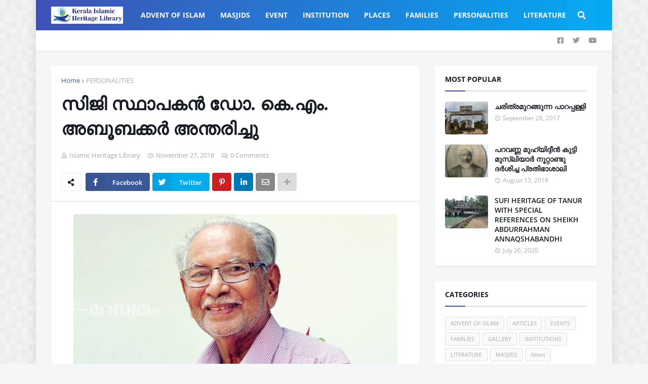

--- FILE ---
content_type: text/html; charset=utf-8
request_url: https://www.google.com/recaptcha/api2/aframe
body_size: 268
content:
<!DOCTYPE HTML><html><head><meta http-equiv="content-type" content="text/html; charset=UTF-8"></head><body><script nonce="y3R1ttxgXZ--QRZMVdqv7Q">/** Anti-fraud and anti-abuse applications only. See google.com/recaptcha */ try{var clients={'sodar':'https://pagead2.googlesyndication.com/pagead/sodar?'};window.addEventListener("message",function(a){try{if(a.source===window.parent){var b=JSON.parse(a.data);var c=clients[b['id']];if(c){var d=document.createElement('img');d.src=c+b['params']+'&rc='+(localStorage.getItem("rc::a")?sessionStorage.getItem("rc::b"):"");window.document.body.appendChild(d);sessionStorage.setItem("rc::e",parseInt(sessionStorage.getItem("rc::e")||0)+1);localStorage.setItem("rc::h",'1769177402788');}}}catch(b){}});window.parent.postMessage("_grecaptcha_ready", "*");}catch(b){}</script></body></html>